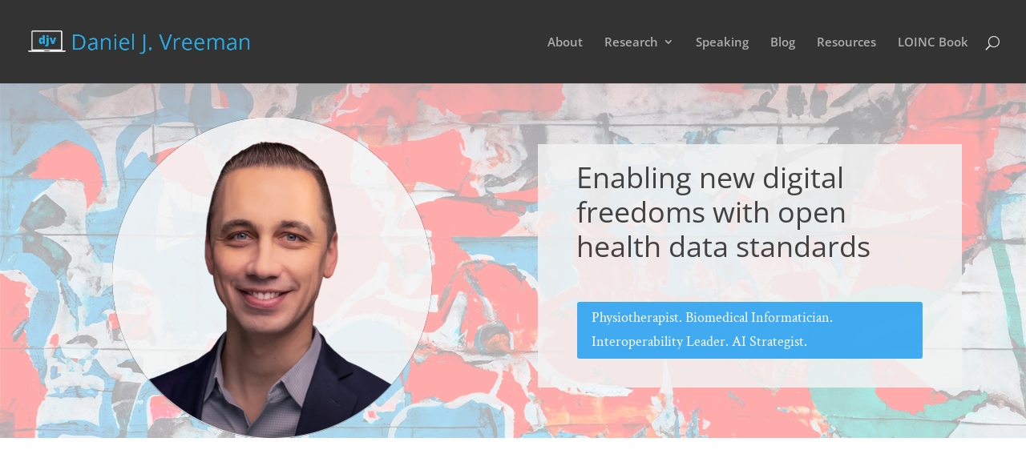

--- FILE ---
content_type: text/html; charset=utf-8
request_url: https://www.google.com/recaptcha/api2/anchor?ar=1&k=6LfTgcsUAAAAAFcU9eprgeWkoxf-6rf-t40eQuIb&co=aHR0cHM6Ly9kYW5pZWx2cmVlbWFuLmNvbTo0NDM.&hl=en&v=N67nZn4AqZkNcbeMu4prBgzg&size=invisible&anchor-ms=20000&execute-ms=30000&cb=l9ueqvpc9r6y
body_size: 48692
content:
<!DOCTYPE HTML><html dir="ltr" lang="en"><head><meta http-equiv="Content-Type" content="text/html; charset=UTF-8">
<meta http-equiv="X-UA-Compatible" content="IE=edge">
<title>reCAPTCHA</title>
<style type="text/css">
/* cyrillic-ext */
@font-face {
  font-family: 'Roboto';
  font-style: normal;
  font-weight: 400;
  font-stretch: 100%;
  src: url(//fonts.gstatic.com/s/roboto/v48/KFO7CnqEu92Fr1ME7kSn66aGLdTylUAMa3GUBHMdazTgWw.woff2) format('woff2');
  unicode-range: U+0460-052F, U+1C80-1C8A, U+20B4, U+2DE0-2DFF, U+A640-A69F, U+FE2E-FE2F;
}
/* cyrillic */
@font-face {
  font-family: 'Roboto';
  font-style: normal;
  font-weight: 400;
  font-stretch: 100%;
  src: url(//fonts.gstatic.com/s/roboto/v48/KFO7CnqEu92Fr1ME7kSn66aGLdTylUAMa3iUBHMdazTgWw.woff2) format('woff2');
  unicode-range: U+0301, U+0400-045F, U+0490-0491, U+04B0-04B1, U+2116;
}
/* greek-ext */
@font-face {
  font-family: 'Roboto';
  font-style: normal;
  font-weight: 400;
  font-stretch: 100%;
  src: url(//fonts.gstatic.com/s/roboto/v48/KFO7CnqEu92Fr1ME7kSn66aGLdTylUAMa3CUBHMdazTgWw.woff2) format('woff2');
  unicode-range: U+1F00-1FFF;
}
/* greek */
@font-face {
  font-family: 'Roboto';
  font-style: normal;
  font-weight: 400;
  font-stretch: 100%;
  src: url(//fonts.gstatic.com/s/roboto/v48/KFO7CnqEu92Fr1ME7kSn66aGLdTylUAMa3-UBHMdazTgWw.woff2) format('woff2');
  unicode-range: U+0370-0377, U+037A-037F, U+0384-038A, U+038C, U+038E-03A1, U+03A3-03FF;
}
/* math */
@font-face {
  font-family: 'Roboto';
  font-style: normal;
  font-weight: 400;
  font-stretch: 100%;
  src: url(//fonts.gstatic.com/s/roboto/v48/KFO7CnqEu92Fr1ME7kSn66aGLdTylUAMawCUBHMdazTgWw.woff2) format('woff2');
  unicode-range: U+0302-0303, U+0305, U+0307-0308, U+0310, U+0312, U+0315, U+031A, U+0326-0327, U+032C, U+032F-0330, U+0332-0333, U+0338, U+033A, U+0346, U+034D, U+0391-03A1, U+03A3-03A9, U+03B1-03C9, U+03D1, U+03D5-03D6, U+03F0-03F1, U+03F4-03F5, U+2016-2017, U+2034-2038, U+203C, U+2040, U+2043, U+2047, U+2050, U+2057, U+205F, U+2070-2071, U+2074-208E, U+2090-209C, U+20D0-20DC, U+20E1, U+20E5-20EF, U+2100-2112, U+2114-2115, U+2117-2121, U+2123-214F, U+2190, U+2192, U+2194-21AE, U+21B0-21E5, U+21F1-21F2, U+21F4-2211, U+2213-2214, U+2216-22FF, U+2308-230B, U+2310, U+2319, U+231C-2321, U+2336-237A, U+237C, U+2395, U+239B-23B7, U+23D0, U+23DC-23E1, U+2474-2475, U+25AF, U+25B3, U+25B7, U+25BD, U+25C1, U+25CA, U+25CC, U+25FB, U+266D-266F, U+27C0-27FF, U+2900-2AFF, U+2B0E-2B11, U+2B30-2B4C, U+2BFE, U+3030, U+FF5B, U+FF5D, U+1D400-1D7FF, U+1EE00-1EEFF;
}
/* symbols */
@font-face {
  font-family: 'Roboto';
  font-style: normal;
  font-weight: 400;
  font-stretch: 100%;
  src: url(//fonts.gstatic.com/s/roboto/v48/KFO7CnqEu92Fr1ME7kSn66aGLdTylUAMaxKUBHMdazTgWw.woff2) format('woff2');
  unicode-range: U+0001-000C, U+000E-001F, U+007F-009F, U+20DD-20E0, U+20E2-20E4, U+2150-218F, U+2190, U+2192, U+2194-2199, U+21AF, U+21E6-21F0, U+21F3, U+2218-2219, U+2299, U+22C4-22C6, U+2300-243F, U+2440-244A, U+2460-24FF, U+25A0-27BF, U+2800-28FF, U+2921-2922, U+2981, U+29BF, U+29EB, U+2B00-2BFF, U+4DC0-4DFF, U+FFF9-FFFB, U+10140-1018E, U+10190-1019C, U+101A0, U+101D0-101FD, U+102E0-102FB, U+10E60-10E7E, U+1D2C0-1D2D3, U+1D2E0-1D37F, U+1F000-1F0FF, U+1F100-1F1AD, U+1F1E6-1F1FF, U+1F30D-1F30F, U+1F315, U+1F31C, U+1F31E, U+1F320-1F32C, U+1F336, U+1F378, U+1F37D, U+1F382, U+1F393-1F39F, U+1F3A7-1F3A8, U+1F3AC-1F3AF, U+1F3C2, U+1F3C4-1F3C6, U+1F3CA-1F3CE, U+1F3D4-1F3E0, U+1F3ED, U+1F3F1-1F3F3, U+1F3F5-1F3F7, U+1F408, U+1F415, U+1F41F, U+1F426, U+1F43F, U+1F441-1F442, U+1F444, U+1F446-1F449, U+1F44C-1F44E, U+1F453, U+1F46A, U+1F47D, U+1F4A3, U+1F4B0, U+1F4B3, U+1F4B9, U+1F4BB, U+1F4BF, U+1F4C8-1F4CB, U+1F4D6, U+1F4DA, U+1F4DF, U+1F4E3-1F4E6, U+1F4EA-1F4ED, U+1F4F7, U+1F4F9-1F4FB, U+1F4FD-1F4FE, U+1F503, U+1F507-1F50B, U+1F50D, U+1F512-1F513, U+1F53E-1F54A, U+1F54F-1F5FA, U+1F610, U+1F650-1F67F, U+1F687, U+1F68D, U+1F691, U+1F694, U+1F698, U+1F6AD, U+1F6B2, U+1F6B9-1F6BA, U+1F6BC, U+1F6C6-1F6CF, U+1F6D3-1F6D7, U+1F6E0-1F6EA, U+1F6F0-1F6F3, U+1F6F7-1F6FC, U+1F700-1F7FF, U+1F800-1F80B, U+1F810-1F847, U+1F850-1F859, U+1F860-1F887, U+1F890-1F8AD, U+1F8B0-1F8BB, U+1F8C0-1F8C1, U+1F900-1F90B, U+1F93B, U+1F946, U+1F984, U+1F996, U+1F9E9, U+1FA00-1FA6F, U+1FA70-1FA7C, U+1FA80-1FA89, U+1FA8F-1FAC6, U+1FACE-1FADC, U+1FADF-1FAE9, U+1FAF0-1FAF8, U+1FB00-1FBFF;
}
/* vietnamese */
@font-face {
  font-family: 'Roboto';
  font-style: normal;
  font-weight: 400;
  font-stretch: 100%;
  src: url(//fonts.gstatic.com/s/roboto/v48/KFO7CnqEu92Fr1ME7kSn66aGLdTylUAMa3OUBHMdazTgWw.woff2) format('woff2');
  unicode-range: U+0102-0103, U+0110-0111, U+0128-0129, U+0168-0169, U+01A0-01A1, U+01AF-01B0, U+0300-0301, U+0303-0304, U+0308-0309, U+0323, U+0329, U+1EA0-1EF9, U+20AB;
}
/* latin-ext */
@font-face {
  font-family: 'Roboto';
  font-style: normal;
  font-weight: 400;
  font-stretch: 100%;
  src: url(//fonts.gstatic.com/s/roboto/v48/KFO7CnqEu92Fr1ME7kSn66aGLdTylUAMa3KUBHMdazTgWw.woff2) format('woff2');
  unicode-range: U+0100-02BA, U+02BD-02C5, U+02C7-02CC, U+02CE-02D7, U+02DD-02FF, U+0304, U+0308, U+0329, U+1D00-1DBF, U+1E00-1E9F, U+1EF2-1EFF, U+2020, U+20A0-20AB, U+20AD-20C0, U+2113, U+2C60-2C7F, U+A720-A7FF;
}
/* latin */
@font-face {
  font-family: 'Roboto';
  font-style: normal;
  font-weight: 400;
  font-stretch: 100%;
  src: url(//fonts.gstatic.com/s/roboto/v48/KFO7CnqEu92Fr1ME7kSn66aGLdTylUAMa3yUBHMdazQ.woff2) format('woff2');
  unicode-range: U+0000-00FF, U+0131, U+0152-0153, U+02BB-02BC, U+02C6, U+02DA, U+02DC, U+0304, U+0308, U+0329, U+2000-206F, U+20AC, U+2122, U+2191, U+2193, U+2212, U+2215, U+FEFF, U+FFFD;
}
/* cyrillic-ext */
@font-face {
  font-family: 'Roboto';
  font-style: normal;
  font-weight: 500;
  font-stretch: 100%;
  src: url(//fonts.gstatic.com/s/roboto/v48/KFO7CnqEu92Fr1ME7kSn66aGLdTylUAMa3GUBHMdazTgWw.woff2) format('woff2');
  unicode-range: U+0460-052F, U+1C80-1C8A, U+20B4, U+2DE0-2DFF, U+A640-A69F, U+FE2E-FE2F;
}
/* cyrillic */
@font-face {
  font-family: 'Roboto';
  font-style: normal;
  font-weight: 500;
  font-stretch: 100%;
  src: url(//fonts.gstatic.com/s/roboto/v48/KFO7CnqEu92Fr1ME7kSn66aGLdTylUAMa3iUBHMdazTgWw.woff2) format('woff2');
  unicode-range: U+0301, U+0400-045F, U+0490-0491, U+04B0-04B1, U+2116;
}
/* greek-ext */
@font-face {
  font-family: 'Roboto';
  font-style: normal;
  font-weight: 500;
  font-stretch: 100%;
  src: url(//fonts.gstatic.com/s/roboto/v48/KFO7CnqEu92Fr1ME7kSn66aGLdTylUAMa3CUBHMdazTgWw.woff2) format('woff2');
  unicode-range: U+1F00-1FFF;
}
/* greek */
@font-face {
  font-family: 'Roboto';
  font-style: normal;
  font-weight: 500;
  font-stretch: 100%;
  src: url(//fonts.gstatic.com/s/roboto/v48/KFO7CnqEu92Fr1ME7kSn66aGLdTylUAMa3-UBHMdazTgWw.woff2) format('woff2');
  unicode-range: U+0370-0377, U+037A-037F, U+0384-038A, U+038C, U+038E-03A1, U+03A3-03FF;
}
/* math */
@font-face {
  font-family: 'Roboto';
  font-style: normal;
  font-weight: 500;
  font-stretch: 100%;
  src: url(//fonts.gstatic.com/s/roboto/v48/KFO7CnqEu92Fr1ME7kSn66aGLdTylUAMawCUBHMdazTgWw.woff2) format('woff2');
  unicode-range: U+0302-0303, U+0305, U+0307-0308, U+0310, U+0312, U+0315, U+031A, U+0326-0327, U+032C, U+032F-0330, U+0332-0333, U+0338, U+033A, U+0346, U+034D, U+0391-03A1, U+03A3-03A9, U+03B1-03C9, U+03D1, U+03D5-03D6, U+03F0-03F1, U+03F4-03F5, U+2016-2017, U+2034-2038, U+203C, U+2040, U+2043, U+2047, U+2050, U+2057, U+205F, U+2070-2071, U+2074-208E, U+2090-209C, U+20D0-20DC, U+20E1, U+20E5-20EF, U+2100-2112, U+2114-2115, U+2117-2121, U+2123-214F, U+2190, U+2192, U+2194-21AE, U+21B0-21E5, U+21F1-21F2, U+21F4-2211, U+2213-2214, U+2216-22FF, U+2308-230B, U+2310, U+2319, U+231C-2321, U+2336-237A, U+237C, U+2395, U+239B-23B7, U+23D0, U+23DC-23E1, U+2474-2475, U+25AF, U+25B3, U+25B7, U+25BD, U+25C1, U+25CA, U+25CC, U+25FB, U+266D-266F, U+27C0-27FF, U+2900-2AFF, U+2B0E-2B11, U+2B30-2B4C, U+2BFE, U+3030, U+FF5B, U+FF5D, U+1D400-1D7FF, U+1EE00-1EEFF;
}
/* symbols */
@font-face {
  font-family: 'Roboto';
  font-style: normal;
  font-weight: 500;
  font-stretch: 100%;
  src: url(//fonts.gstatic.com/s/roboto/v48/KFO7CnqEu92Fr1ME7kSn66aGLdTylUAMaxKUBHMdazTgWw.woff2) format('woff2');
  unicode-range: U+0001-000C, U+000E-001F, U+007F-009F, U+20DD-20E0, U+20E2-20E4, U+2150-218F, U+2190, U+2192, U+2194-2199, U+21AF, U+21E6-21F0, U+21F3, U+2218-2219, U+2299, U+22C4-22C6, U+2300-243F, U+2440-244A, U+2460-24FF, U+25A0-27BF, U+2800-28FF, U+2921-2922, U+2981, U+29BF, U+29EB, U+2B00-2BFF, U+4DC0-4DFF, U+FFF9-FFFB, U+10140-1018E, U+10190-1019C, U+101A0, U+101D0-101FD, U+102E0-102FB, U+10E60-10E7E, U+1D2C0-1D2D3, U+1D2E0-1D37F, U+1F000-1F0FF, U+1F100-1F1AD, U+1F1E6-1F1FF, U+1F30D-1F30F, U+1F315, U+1F31C, U+1F31E, U+1F320-1F32C, U+1F336, U+1F378, U+1F37D, U+1F382, U+1F393-1F39F, U+1F3A7-1F3A8, U+1F3AC-1F3AF, U+1F3C2, U+1F3C4-1F3C6, U+1F3CA-1F3CE, U+1F3D4-1F3E0, U+1F3ED, U+1F3F1-1F3F3, U+1F3F5-1F3F7, U+1F408, U+1F415, U+1F41F, U+1F426, U+1F43F, U+1F441-1F442, U+1F444, U+1F446-1F449, U+1F44C-1F44E, U+1F453, U+1F46A, U+1F47D, U+1F4A3, U+1F4B0, U+1F4B3, U+1F4B9, U+1F4BB, U+1F4BF, U+1F4C8-1F4CB, U+1F4D6, U+1F4DA, U+1F4DF, U+1F4E3-1F4E6, U+1F4EA-1F4ED, U+1F4F7, U+1F4F9-1F4FB, U+1F4FD-1F4FE, U+1F503, U+1F507-1F50B, U+1F50D, U+1F512-1F513, U+1F53E-1F54A, U+1F54F-1F5FA, U+1F610, U+1F650-1F67F, U+1F687, U+1F68D, U+1F691, U+1F694, U+1F698, U+1F6AD, U+1F6B2, U+1F6B9-1F6BA, U+1F6BC, U+1F6C6-1F6CF, U+1F6D3-1F6D7, U+1F6E0-1F6EA, U+1F6F0-1F6F3, U+1F6F7-1F6FC, U+1F700-1F7FF, U+1F800-1F80B, U+1F810-1F847, U+1F850-1F859, U+1F860-1F887, U+1F890-1F8AD, U+1F8B0-1F8BB, U+1F8C0-1F8C1, U+1F900-1F90B, U+1F93B, U+1F946, U+1F984, U+1F996, U+1F9E9, U+1FA00-1FA6F, U+1FA70-1FA7C, U+1FA80-1FA89, U+1FA8F-1FAC6, U+1FACE-1FADC, U+1FADF-1FAE9, U+1FAF0-1FAF8, U+1FB00-1FBFF;
}
/* vietnamese */
@font-face {
  font-family: 'Roboto';
  font-style: normal;
  font-weight: 500;
  font-stretch: 100%;
  src: url(//fonts.gstatic.com/s/roboto/v48/KFO7CnqEu92Fr1ME7kSn66aGLdTylUAMa3OUBHMdazTgWw.woff2) format('woff2');
  unicode-range: U+0102-0103, U+0110-0111, U+0128-0129, U+0168-0169, U+01A0-01A1, U+01AF-01B0, U+0300-0301, U+0303-0304, U+0308-0309, U+0323, U+0329, U+1EA0-1EF9, U+20AB;
}
/* latin-ext */
@font-face {
  font-family: 'Roboto';
  font-style: normal;
  font-weight: 500;
  font-stretch: 100%;
  src: url(//fonts.gstatic.com/s/roboto/v48/KFO7CnqEu92Fr1ME7kSn66aGLdTylUAMa3KUBHMdazTgWw.woff2) format('woff2');
  unicode-range: U+0100-02BA, U+02BD-02C5, U+02C7-02CC, U+02CE-02D7, U+02DD-02FF, U+0304, U+0308, U+0329, U+1D00-1DBF, U+1E00-1E9F, U+1EF2-1EFF, U+2020, U+20A0-20AB, U+20AD-20C0, U+2113, U+2C60-2C7F, U+A720-A7FF;
}
/* latin */
@font-face {
  font-family: 'Roboto';
  font-style: normal;
  font-weight: 500;
  font-stretch: 100%;
  src: url(//fonts.gstatic.com/s/roboto/v48/KFO7CnqEu92Fr1ME7kSn66aGLdTylUAMa3yUBHMdazQ.woff2) format('woff2');
  unicode-range: U+0000-00FF, U+0131, U+0152-0153, U+02BB-02BC, U+02C6, U+02DA, U+02DC, U+0304, U+0308, U+0329, U+2000-206F, U+20AC, U+2122, U+2191, U+2193, U+2212, U+2215, U+FEFF, U+FFFD;
}
/* cyrillic-ext */
@font-face {
  font-family: 'Roboto';
  font-style: normal;
  font-weight: 900;
  font-stretch: 100%;
  src: url(//fonts.gstatic.com/s/roboto/v48/KFO7CnqEu92Fr1ME7kSn66aGLdTylUAMa3GUBHMdazTgWw.woff2) format('woff2');
  unicode-range: U+0460-052F, U+1C80-1C8A, U+20B4, U+2DE0-2DFF, U+A640-A69F, U+FE2E-FE2F;
}
/* cyrillic */
@font-face {
  font-family: 'Roboto';
  font-style: normal;
  font-weight: 900;
  font-stretch: 100%;
  src: url(//fonts.gstatic.com/s/roboto/v48/KFO7CnqEu92Fr1ME7kSn66aGLdTylUAMa3iUBHMdazTgWw.woff2) format('woff2');
  unicode-range: U+0301, U+0400-045F, U+0490-0491, U+04B0-04B1, U+2116;
}
/* greek-ext */
@font-face {
  font-family: 'Roboto';
  font-style: normal;
  font-weight: 900;
  font-stretch: 100%;
  src: url(//fonts.gstatic.com/s/roboto/v48/KFO7CnqEu92Fr1ME7kSn66aGLdTylUAMa3CUBHMdazTgWw.woff2) format('woff2');
  unicode-range: U+1F00-1FFF;
}
/* greek */
@font-face {
  font-family: 'Roboto';
  font-style: normal;
  font-weight: 900;
  font-stretch: 100%;
  src: url(//fonts.gstatic.com/s/roboto/v48/KFO7CnqEu92Fr1ME7kSn66aGLdTylUAMa3-UBHMdazTgWw.woff2) format('woff2');
  unicode-range: U+0370-0377, U+037A-037F, U+0384-038A, U+038C, U+038E-03A1, U+03A3-03FF;
}
/* math */
@font-face {
  font-family: 'Roboto';
  font-style: normal;
  font-weight: 900;
  font-stretch: 100%;
  src: url(//fonts.gstatic.com/s/roboto/v48/KFO7CnqEu92Fr1ME7kSn66aGLdTylUAMawCUBHMdazTgWw.woff2) format('woff2');
  unicode-range: U+0302-0303, U+0305, U+0307-0308, U+0310, U+0312, U+0315, U+031A, U+0326-0327, U+032C, U+032F-0330, U+0332-0333, U+0338, U+033A, U+0346, U+034D, U+0391-03A1, U+03A3-03A9, U+03B1-03C9, U+03D1, U+03D5-03D6, U+03F0-03F1, U+03F4-03F5, U+2016-2017, U+2034-2038, U+203C, U+2040, U+2043, U+2047, U+2050, U+2057, U+205F, U+2070-2071, U+2074-208E, U+2090-209C, U+20D0-20DC, U+20E1, U+20E5-20EF, U+2100-2112, U+2114-2115, U+2117-2121, U+2123-214F, U+2190, U+2192, U+2194-21AE, U+21B0-21E5, U+21F1-21F2, U+21F4-2211, U+2213-2214, U+2216-22FF, U+2308-230B, U+2310, U+2319, U+231C-2321, U+2336-237A, U+237C, U+2395, U+239B-23B7, U+23D0, U+23DC-23E1, U+2474-2475, U+25AF, U+25B3, U+25B7, U+25BD, U+25C1, U+25CA, U+25CC, U+25FB, U+266D-266F, U+27C0-27FF, U+2900-2AFF, U+2B0E-2B11, U+2B30-2B4C, U+2BFE, U+3030, U+FF5B, U+FF5D, U+1D400-1D7FF, U+1EE00-1EEFF;
}
/* symbols */
@font-face {
  font-family: 'Roboto';
  font-style: normal;
  font-weight: 900;
  font-stretch: 100%;
  src: url(//fonts.gstatic.com/s/roboto/v48/KFO7CnqEu92Fr1ME7kSn66aGLdTylUAMaxKUBHMdazTgWw.woff2) format('woff2');
  unicode-range: U+0001-000C, U+000E-001F, U+007F-009F, U+20DD-20E0, U+20E2-20E4, U+2150-218F, U+2190, U+2192, U+2194-2199, U+21AF, U+21E6-21F0, U+21F3, U+2218-2219, U+2299, U+22C4-22C6, U+2300-243F, U+2440-244A, U+2460-24FF, U+25A0-27BF, U+2800-28FF, U+2921-2922, U+2981, U+29BF, U+29EB, U+2B00-2BFF, U+4DC0-4DFF, U+FFF9-FFFB, U+10140-1018E, U+10190-1019C, U+101A0, U+101D0-101FD, U+102E0-102FB, U+10E60-10E7E, U+1D2C0-1D2D3, U+1D2E0-1D37F, U+1F000-1F0FF, U+1F100-1F1AD, U+1F1E6-1F1FF, U+1F30D-1F30F, U+1F315, U+1F31C, U+1F31E, U+1F320-1F32C, U+1F336, U+1F378, U+1F37D, U+1F382, U+1F393-1F39F, U+1F3A7-1F3A8, U+1F3AC-1F3AF, U+1F3C2, U+1F3C4-1F3C6, U+1F3CA-1F3CE, U+1F3D4-1F3E0, U+1F3ED, U+1F3F1-1F3F3, U+1F3F5-1F3F7, U+1F408, U+1F415, U+1F41F, U+1F426, U+1F43F, U+1F441-1F442, U+1F444, U+1F446-1F449, U+1F44C-1F44E, U+1F453, U+1F46A, U+1F47D, U+1F4A3, U+1F4B0, U+1F4B3, U+1F4B9, U+1F4BB, U+1F4BF, U+1F4C8-1F4CB, U+1F4D6, U+1F4DA, U+1F4DF, U+1F4E3-1F4E6, U+1F4EA-1F4ED, U+1F4F7, U+1F4F9-1F4FB, U+1F4FD-1F4FE, U+1F503, U+1F507-1F50B, U+1F50D, U+1F512-1F513, U+1F53E-1F54A, U+1F54F-1F5FA, U+1F610, U+1F650-1F67F, U+1F687, U+1F68D, U+1F691, U+1F694, U+1F698, U+1F6AD, U+1F6B2, U+1F6B9-1F6BA, U+1F6BC, U+1F6C6-1F6CF, U+1F6D3-1F6D7, U+1F6E0-1F6EA, U+1F6F0-1F6F3, U+1F6F7-1F6FC, U+1F700-1F7FF, U+1F800-1F80B, U+1F810-1F847, U+1F850-1F859, U+1F860-1F887, U+1F890-1F8AD, U+1F8B0-1F8BB, U+1F8C0-1F8C1, U+1F900-1F90B, U+1F93B, U+1F946, U+1F984, U+1F996, U+1F9E9, U+1FA00-1FA6F, U+1FA70-1FA7C, U+1FA80-1FA89, U+1FA8F-1FAC6, U+1FACE-1FADC, U+1FADF-1FAE9, U+1FAF0-1FAF8, U+1FB00-1FBFF;
}
/* vietnamese */
@font-face {
  font-family: 'Roboto';
  font-style: normal;
  font-weight: 900;
  font-stretch: 100%;
  src: url(//fonts.gstatic.com/s/roboto/v48/KFO7CnqEu92Fr1ME7kSn66aGLdTylUAMa3OUBHMdazTgWw.woff2) format('woff2');
  unicode-range: U+0102-0103, U+0110-0111, U+0128-0129, U+0168-0169, U+01A0-01A1, U+01AF-01B0, U+0300-0301, U+0303-0304, U+0308-0309, U+0323, U+0329, U+1EA0-1EF9, U+20AB;
}
/* latin-ext */
@font-face {
  font-family: 'Roboto';
  font-style: normal;
  font-weight: 900;
  font-stretch: 100%;
  src: url(//fonts.gstatic.com/s/roboto/v48/KFO7CnqEu92Fr1ME7kSn66aGLdTylUAMa3KUBHMdazTgWw.woff2) format('woff2');
  unicode-range: U+0100-02BA, U+02BD-02C5, U+02C7-02CC, U+02CE-02D7, U+02DD-02FF, U+0304, U+0308, U+0329, U+1D00-1DBF, U+1E00-1E9F, U+1EF2-1EFF, U+2020, U+20A0-20AB, U+20AD-20C0, U+2113, U+2C60-2C7F, U+A720-A7FF;
}
/* latin */
@font-face {
  font-family: 'Roboto';
  font-style: normal;
  font-weight: 900;
  font-stretch: 100%;
  src: url(//fonts.gstatic.com/s/roboto/v48/KFO7CnqEu92Fr1ME7kSn66aGLdTylUAMa3yUBHMdazQ.woff2) format('woff2');
  unicode-range: U+0000-00FF, U+0131, U+0152-0153, U+02BB-02BC, U+02C6, U+02DA, U+02DC, U+0304, U+0308, U+0329, U+2000-206F, U+20AC, U+2122, U+2191, U+2193, U+2212, U+2215, U+FEFF, U+FFFD;
}

</style>
<link rel="stylesheet" type="text/css" href="https://www.gstatic.com/recaptcha/releases/N67nZn4AqZkNcbeMu4prBgzg/styles__ltr.css">
<script nonce="KJ_MTyJK8R_mHMQ1-N1cUQ" type="text/javascript">window['__recaptcha_api'] = 'https://www.google.com/recaptcha/api2/';</script>
<script type="text/javascript" src="https://www.gstatic.com/recaptcha/releases/N67nZn4AqZkNcbeMu4prBgzg/recaptcha__en.js" nonce="KJ_MTyJK8R_mHMQ1-N1cUQ">
      
    </script></head>
<body><div id="rc-anchor-alert" class="rc-anchor-alert"></div>
<input type="hidden" id="recaptcha-token" value="[base64]">
<script type="text/javascript" nonce="KJ_MTyJK8R_mHMQ1-N1cUQ">
      recaptcha.anchor.Main.init("[\x22ainput\x22,[\x22bgdata\x22,\x22\x22,\[base64]/[base64]/[base64]/[base64]/[base64]/[base64]/KGcoTywyNTMsTy5PKSxVRyhPLEMpKTpnKE8sMjUzLEMpLE8pKSxsKSksTykpfSxieT1mdW5jdGlvbihDLE8sdSxsKXtmb3IobD0odT1SKEMpLDApO08+MDtPLS0pbD1sPDw4fFooQyk7ZyhDLHUsbCl9LFVHPWZ1bmN0aW9uKEMsTyl7Qy5pLmxlbmd0aD4xMDQ/[base64]/[base64]/[base64]/[base64]/[base64]/[base64]/[base64]\\u003d\x22,\[base64]\\u003d\\u003d\x22,\[base64]/wqnCmQp7PAXDqMOeHsOtw7zDh8Oiw6t0w6DCvMK8wo3Cu8KNDl7Ckzd/w6jCg2bConDDiMOsw7EqW8KRWsK+EEjClDY7w5HCm8OFwr5jw6vDmcKqwoDDvnI6NcOAwrHClcKow51QccO4U0nCiMO+Iy3Dr8KWf8Kec0dwfX1Aw54xc3pUf8OjfsK/w4bCrsKVw5YHT8KLQcKaAyJfCMKcw4zDuVbDu0HCvlPClGpgPMKwZsOew75jw40pwoJrICnCqsKwaQfDocKQasKuw7hfw7htI8KOw4HCvsOwwpzDigHDgsKcw5LCscKOWH/CuEU3asODwrHDsMKvwpBXIxg3KQzCqSlfwqfCk0wRw4PCqsOhw4PChsOYwqPDl2PDrsO2w4TDpHHCu2/CtMKTADZ9wr9tRXrCuMOuw7DCsEfDimrDkMO9MDZ5wr0Yw5QzXC40W2oqVC9DBcKRGcOjBMKbwrDCpyHCu8O8w6FQYA1tK2DCh20sw4DCrcO0w7TCi01jwoTDvj5mw4TCjABqw7MaesKawqVQBMKqw7sLUToZw7nDkHR6OFMxcsK3w6peQC8sIsKRbCbDg8KlMW/Cs8KLLcOrOFDDu8Kmw6V2OcKJw7RmwrvDvmxpw5vCqWbDhnjCjcKYw5fCtyh4BMOWw4AUexHCicKuB1Qrw5MeOMO7UTNtTMOkwo1PWsK3w4/Dv3vCscKuwqAQw712BsOkw5AsUGMmUxd1w5QyRQnDjHAhw7zDoMKHbWIxYsKKB8K+GjhvwrTCqWFRVBlNNcKVwrnDkTo0wqJGw7p7FG/[base64]/DuDfDnCPCrsOlwoNPw6Acw4HCvmjCqcKsUsKDw5Eodm1Aw5EvwqBedH5LbcKJw75CwqzDmC8nwpDCrnDChVzCkVV7woXCq8KQw6nCpjQGwpRsw4t/[base64]/[base64]/Cmi0vw4nDslUFw7bCpMOtw7PDgcOUwozDng/DsCUEw4jCjyXDoMK9Y01Cw4/DtsKOeibCgcKJw4JFP0XDoCTDoMKbwrfCszM+wrHCkj7CtMOrw5wkwpsEw5fDtjAOPsKPwq/Dn0ABHsOYd8KFORTDmMKOYy/[base64]/W1LDpmvCrcOzQgbCj8KlOWLDncOCw44SGgpDwp/DkEUdaMOAWcO0wobCuRDCt8K2dcO9wrnDpiVBATHCvQ3DjsKVwpd3woLCssOGwpfDnRjDtMKuw7TCuTApwovChyfDpsKhOCMSLRnDl8O/WCnDnMKcwpEWw6XCqEIUw7R6w4jCgi/Cl8Ocw5rCgMOgMsOvPcONBMOSK8Kbw61qZMOaw6zDoEVgesOtN8KuRsODG8OcKz3CiMKAw6MqZhDCpzDDtcOkw6nCrRUmwo97woXDjDDCkVhzwp7DmcK8w5/[base64]/ChsOAw7/DuAkKYxbCllZ4wrkFNsOBwp7CizTDrsOKw6Mrwr8Kw71Hw6wHwo3DkMOWw5fCgMO+AcKOw4lzw4nCmGQmVsO5JsKtw7fDr8K/wqXDnMKNIsKzwq3Cum1uwrhlw5FxVh/DlXLDkQdEVjUXw7NxEsO8Y8KOwqgVFMKHCMKIRhhIw5jCl8Kpw6HDjXXDmhnDv0p/w4MNwpNzwpDCpxJWwqXCmx8vD8K7wodKwprCtcOCw68ywpcSEsKtXm/DpW9VJsKLLDl7wrPCoMO7QMKMCHgzw51aZsK0AMKIw7dnw5zCjcODXwkCw7A2wovCiSLCssOefsOGIRnDpsOrwqRtw54Awr/CknfCnUwrw6tEDQbDvGQrNMOow6nDnQ0lwq7DjcOnZB8Jw5HCj8Kjw57DhMOAeiR6wqkMwq7CpTQTZDXDu0DCosOGwqzDrytRLcOeJcOmwrvDninCp13CpMKOAH0tw4hIKUDDrsOJCcODw7LDpk3CvsK+w7MiQG8+w4/CnMOkwp0/w4TDo0/DgTPDlGUqwrXDp8Kcw6/[base64]/Dq1FFw7l5wqDCkVNRwp3ChH7DqcKSw4V7wo/DlMOtwrICY8OPHsO6wpTDhcOtwph3WVAPw5ZUw4PCijjDjhguWxwkJW/[base64]/[base64]/Cr8O/wqV6BEktw4M7w50IScKxw7jCrn8Ow5YJMxDDlsKow7ZDw7PDvsKZRsKXaSwADCB7dsO6wq/Ci8KUYzhiw4kzw7vDgsOOw7EBw5jDtz0gw6HCqxXDmEzCkcKIw6MLw7vCucOLwrUgw6fDlcOEwrLDt8O7VMOpByDDr1YJwrDCmcKCwqFjwr3DjcObwqUPJBLDmcOrw7sxwqFewrDCkgIUw5QwwpTCj2BswplYO27CmcKXw6UvPW4Rwo/[base64]/DllXCtsO8McKdw6AvaUhcwpYNUCsww6LCt8Kqw7bDq8KewpDDncKMwo1rQMOAwpjCgsOBw5xifgfDpiUUMldmw7E2w70awqTCs0fDk103KBbDn8O/WV/Ctg7DrMOtCznCj8OBw63Co8K+fWVKKCF5PMKuwpEuBB3DmyFLw5PCm09WwphywoLDkMOSfMObw6nDoMK6IVLChcO8WsKhwrp+worDhMKKGzjDs2ISw7XDmEsbF8KeRVxlwpbCm8Owwo7DkcKmH2/CvTU4N8OJLsKxZsO+w6BnISPDh8KPwqfDucK4w4bCpcKtw6RcFMKiwoDCgsOycC/DpsKQO8OvwrFzwp3CnsOWwogjHMOzZcKFwrwIw7LCgMKhZV7DksKVw6HDhVsYwo4DY8KZwr9zc0/DmMKsNG1rw6jDhnROwrrCoVbCvVPDpkDCsztewqHDpcKkwr/Ch8OawoIIQ8OGXsO/[base64]/[base64]/DnsKCLMOiwr5cw5vDrMOrwqDChicDMsKgW8OmeTTDiGDCm8Oswo7DosKDwrDDusO6LGtFwrhfbCsqZsOHeQDCtcOiTcOqYsOYw7rCpkLDhAMswrRRw6hmw7vDk0lMEsOQwoHCj3tew79VPMKNwq/Cn8O4w4N/K8KTHC5vwo3Dp8K0QcKPLMKda8O3w4dow4LDnXV7w5ZUU0crwpbDrcOfwr7CtFBGccOiw6TCqcKFTMOPRsOAeAM/w5hhwoDCl8O8w6rCp8OzMcOUwplBwrgsH8OnwpbCoQZZbsOwFcO3w5dKCnPDpnXDjE3Dq2DDrMKjwrBcw4PDqsK4w5lXCjvCgwHDohZhw5FcQm7Ck1bCncOhw494W1sOw5XCr8KLw6bCtcKmMmMew4gpwotbDRF7ZcKcTh/[base64]/wrzCpcKZw4Z+w5NWw5w+woRlSsOrwrpgFC3DqXcPw4jDjCzDmMOowocaLVjChnwEw7hGwoM6ZcOJQMOYw7I8w5hRwqgKwrlMZUfDkynCiwLDg1t+w4fDksK5RcKGw77DnMKWw6DDicKswp3Dt8KYw6XDtMOLE2wJRlt9wr/CmBdrb8KbIcOgMcOBwowhwr7Dmw5WwoMjwqtbwrVER3B2w45IcysBCsKZeMKnHklww5LCrsOGwq3DihRBL8OIXDjDs8O/[base64]/Cm8OjdiJjSAIOw7vDskVBLsKHwph7wrYfwrHDsUDDrsKuDMKEQsOVLsOgwpMvwqRdaCE2NVhdwrk6w79bw58TcAPDrcOsbsOqw4Znw5bCtcKFw67Cp0JBwoLChsKxAMKOwpTCh8KhDCjCjAXDqcKww6LDr8KUZ8OlBCfCr8O9wovDnQXCucOIMw/Cp8KafF8bw4oyw63DkjDDvWjDjMKcw44QQ3LDtU3DlcKNXsOeScOFSMOeRADDuHlwwrZdZMKGOENgOCgaworCkMKyA2/DncOOw5/DksOsdWk7VhrCvMKxdsOHeXxZJmMdwoDDnUApw6LDqMOBWAMYw5/DqMK0wqY1wowiw5XCoRk0w45eSy9mw63CpsKcw5TCnjjChhlrLcKLecO/w5PDs8Ohw4xwB1laOTILYMKeesKiEMKPV0LDk8OVRcKkC8ODwrrCmTvDhV0LXR44w4zDqMKUNyzCoMO/NW7CtcOgVg/DuVXCgnnDiF3CmcOgwp99w7/CqR46Q3nCksKfIcKLwrkTUV3CrMOnJxsww5wUNxZHJF8rworCpcOcwrAlwrXCusOCBMKaDcKhMnHDrMK/OMKfH8OMw7hFdS3ChsOOHMOqAsK3wo1BKTxBwrXDrQp3FcOTw7LDmcKEwo1Rw6zCkC1QIhlJBMKKCcKww4tIwpleYsKSUAp0wqHDjjPCtkTCqsKnw5nCiMKAwoAhwoBuD8Ohw7XCl8K4Ql7CuzBQwq/Dk3llw5AxfsO3aMK8DEMnwrlyOMOOw6zCsMOlG8OfJMKBwr8BMkzCmMKgf8KNcMKNY30CwrMbw78ZYcKkwo7Ds8Olw7lnJsK3NjIvw5RIw4PDkSPCqMODw6UzwrzDisK2LcK/CcOOQBJ2wo59NA7Dt8OCGnBjw5PClMKtRMOTDBPDvHTCgjErTcK3aMOBbsOlL8OzZcOVI8KEw7rClR/DhgDDmcKASR3CpFXCmcKUf8K5wr/DnMOew7Vew6vDvkFMTljCjMK9w6DCgx/[base64]/wrrDocK6wpQdwqPCmsKmw7JVw5Ztw5TDs8Ofw57CvxzDsjzCvsOVahHCucKFFMOOwq/DonHDk8Kaw6IPcsK+w4UVEsObW8KAwo1SB8OUw7bDmcOaSivCql/[base64]/CsT7DqEwSdyDDksOCw41Rw7x+w6zDn3/DrcK6PMOywrl7BsOXM8O3w43Dp2NgZ8OBSx/CohPDiWw8TsKxwrXDuj4/K8KtwrlpdcOFeDXDo8KlHsOyXcOEIybCp8OxJcOJM0YlOkTDn8KcIcK/wo9dHHRkw6lSXsOjw4/Di8OuEMKtwpNAZXPDlE3DnXsLMMOgAcOOw5LDog/Ct8KWVcO8DHzDucOzPlxQRBvChwnCssOLw7fDpQrDu1klw7huZ1wBL0IsVcOvwrbCvjPCrD3DqMOywrAtwo5dwrssXMKnQ8OGw6ZvAxgPQHzDvXI5bcOUw4h/w67CscOresKZwoTCvsKLwo/[base64]/Cu8Kvw4PDiMKDwp7DnHYHVVZTRsKgOHZUwqdBecOawrtLbXchw6vCgAYRCxVbw5LDrMOaNsOywrZIw7BQw7ElwqDCmFJqJ3B7Hip4KnfCusOFaQYgA3LDiUDDlhHDgMO2MXN/[base64]/ClMKgc8Ogd8OIGhFeEwZJLQ58wp7Cv3bCkVQxFi/DvMKFFUHDs8KoVGjCihkUQMKMVCXDpsKMwpvDh0IKWsKxVMOywqUzwoPCssOkQgQmwp7Ck8OOwrNpQH/[base64]/CsnFOwqjDlcOew7bDksK2LcKETgg0Fj4LWXzDvsOxJhhNSMKXXmLCgsKqw7jDplYbw4PCh8OUX3Ilw7ZabsKwWcKjHSjCt8KBw70RNn/CmsO6K8KVwo41w5XDtUrCnjvCiF5iwrsCw7nDj8O5wpMOJVbDncObw43Dmj52wqDDg8KwBsKiw5jDogzCkMOOwrvChcKAwojDhcO2wo7Dj3HDssO/w7JuYDpuwrbCpcOBw5XDlwghPDPCumFcaMKXFcOOw53DvsKWwqtdwoVNDsOabg/CtSXDpADCgsKOO8OIw7BvKMOsGMOhwqHCqMOVFsOVYMOyw7XCoV05AMKyZQrCnWzDilDDlmoRw5UvI1rDtMKMwojDusK8I8KXNsKeTMKjW8KRG1diw44LeU0kwoPCvMO/[base64]/w4t3wrDClMKCw5HCncKww6YMVcOHw7hSdMOmIm9mTHXCj1/CmiXCrcKnw7XCq8O7wqHDkQ9MGMOoRhXDicKLwrNRF03DgX3Dn0zDtsKywqbDsMOpw7xNNlLCrhPCqlprLsO2wqfCrAHDuGTDtUFJAcOiwpZ3MzomdcKzwpU4w6fCrMOCw7kpwqfDkAkawr3CrjTCncKowqt0XRzCqw/CgiXCpAjDp8KlwpZBwpXDk0wkMMOnMDvDowZ1EgXCvXPDgsOqw7/Cm8O+wpDDuivCgV4Sf8O5wrDCk8OQTMKhw71wwq7DvcKYwo99wogLw4x8F8Oiw6BxSMKEwrZWw7s1fsKXw740w5vDqA9Mw5zDtsKoaSvCtDtkLCXCn8OoQcO+w4nCqMOewog8AjXDmMOYw5jCm8KIJ8K5CXjCuXFHw4syw5PCr8K/wpnCu8KuecKcw6R9wpw7wo7DpMO8IUc/TmwGwpNawoRZwqTDvcKDw53DljbDoGrDiMK6CAbDisK4S8ONJ8KoQcK9bBjDh8OZwoARwqzCnytHGyPCh8Kuw5AtTsKBKhbClDLDtyIBwptLER4Jw69peMOYGSbCqSvDlMK7w5V3w4tlw7HCpXDCqMK1wpVJw7VKwqZCw7o/VCTDgcKDwqwpWMKmGsOEwqYdfEdxEjQNBcKew5MTw4HDlXojwqXChGQUfMO4CcKwa8KdUMOqw6xPKcOUwplCwp3Dnnlgw6ooTsKTwqhteiFVwqwgHVPDi294wrt/KcKIw7vCqsKDP0pZwpN9TzzCpjbDusK0w4FOwohzw4zDgHTCk8ONwpfDi8OqfEonw47CjHzCk8OSRCTDv8OdHMKkwqXCgWHCssOUMMO2H33DqCl+w6nCqMOSVMOowr/DqcOuw53DnU4uw6rCsGIew6Rvw7ROw5HCvsKoKnTDnwt9QTZUYBtHG8OlwpMXHMOUw5hsw4bDrMKhI8KJwqxOKXocw4RyZjVzw6NvEMOML1puwqfDjMOowoYqZsK3fMKlw7PCqMK7woVHwrbDsMKYCcKcwo/Dg2rDgjJMIsOTNxTCvGTCjXkhWlDCvcKRwrc3w5dUT8OCRC7Ci8O1wp/[base64]/CncOUbCPCi3U7RsKTIWfDmMKQwptlF8KGwoZkw57ChsOGJw4vw6TCkcKkHGIRw5PDliLDrEjDo8OzD8O1eQdJw5rDuAbDlGXDsXZAw4VrGsOgwqrDhD1IwoZkwqwNGMO9wrwlQhTDhj3CiMKawpRCccKKw6d8w4Newotbw6l8wr0+w6/Ck8K3OwTCjnRdwqs9wqfDhQLDtlJjwqB0w7tCwqw3wpDCsXo7MMKPBsOow6fCqsK3w6MnwpTDk8OTwqHDhmc3wpckw43DvQDCgSzDqVjCgyPChsOGw7XCgsOgZ1IawoJhwr7Dk2/CvcKmwrjDmh1xC2TDj8OFbkgFIsKiaxcRwpvCuB7CkcKDNn7CocO/I8Ocw5HClcOpw4vDuMKWwo7Cp29qwp44DsKIw44iwpt7wo7CnjbDksO4UjzCrcODXyDDgsOWWWBmAsO0f8KxwpPCgMOSw6nDkX4ycnLDs8O5w6Biwp3DrlfCscKBw6zDoMKuwr43w6XDucKHfT/DiyxaFiXDqCAGw7EbMA7DtnHCmcOtfTvCoMOaw5ddFn1qCcO7dsKOwpfDt8OMwp3CsHNebUzCkcOWHcKtwrBKa1DCi8K1wrXDnSNsah7DmsKaesKhwrDDjgpEw60awqPCvcOha8Kuw5rCiUfCpyABw63CmhBmwr/DoMKcwoLCp8KPQsOcwrzChHvCrUTDnll6w4LDlnvCs8KSFGMDXMO2w6fDlDhFFUHDhsOGOMKZwrjDlAjDu8K2LcKFPj9pEMOFCsOOJhVvZcOKPMONwoTDmcK7wqPDmyZ+wrxXw43DhMO/[base64]/w77CllR4w7TDhVJbw7LCk8OzwobCsnhqwqPCjXHDvcK1LsKBwozCnFcXwohCZyDCt8KgwroOwpd+X3dSw47DiEldwrN5wpfDizUxITRmwqZBwp/DiiAmw7dQwrTDuEbDtsKDD8OUw5/[base64]/Cuk1jwrIgw5fChyY2FF05BmLCrsOwfsO/UBIQw6NGZ8OIwoYIZcKCwoEtw4nDo3guQcKpUFxGIsKGQHTCi3zCu8K/dRDDqCAnwpdyTi4nw6XDoSPCi0xzP0Bbw7HDvBNswrBlwoNRwqloZ8Kawr/[base64]/Y3bCjcOkwocaeG7CrMKSwq0NwrXCoFYkTlfCmwLCucOJUyrCk8KKaXlYJcKxB8KaPsOdwqEew7XDnRRIJMKtP8O/GMKaNcO7WR7CiHvCrkXDs8KlDMOtZMKQw5RgUMKMWcO7wpQqwow0LwgRJMOrLCjChsKUw6LCucKgw47CoMK2IcKCKMOkSMOjAcO6wpB2wpTCtALCkGsqeTHCs8KZRHfDqDQCeWzDl3YowosXVMKXUEjCgHBlwqcLwpXChQLDvcOLw69nw74/w5leSSjDocOgwrtrY3BDwqLCpw7CpcOCBsK2Z8OZwr3DkwtACVB8Ti7DlUHDkATCtWvDnkJuRCYnN8K3Kx3DmUbCqzXCo8KMw7fDtMKiM8O+wrpLJMO4CsKGwrHClEPDkTBwMsKew6UrAnhsQWEWHcKbZGnCrcOtw7Qlw5Z1w6tBYgHDgz/CqcOJw4vCsEQyw6LCiGRXw6jDvTrDsSwOP2TDkMKjw4rClcKRwrliw5/[base64]/TcOswoNqcMKvHwTCi2seHEkVAnXCoMOLw4bDqcKJw43Cu8OsWsKdb1Urw7vCk0dgwr0TS8KZS2vCs8KbwrHCncO4w6PCr8OVLMONXMOuw6zCg3LCusK5w7VRR0ltwoHDsMOzc8OSPsKHH8Kqw6sOE0ABcgFdVl/DvAvDpErCpsKZwqnDk2HDgcOaaMKMY8O/FCoAwrg0MVcjwqA2wrXCgcOawoJoRXLDn8O9wrPCtGnDqcO3woZ2fMOYwqtFBsOYQQbDui5qwqkmUFrDjn3Cjl/DqsOiAsKeC2vCvsK/[base64]/[base64]/DmzHDqMKQTsOgQMOLwoHCjcOPNsKJw4LChnTDgsKDdMOIDkjDjn0Uw796w4FxUsOZwp3CuRU+wr1REShVwpvCjWfDrMKXRcOmw5vDuTtucj7DiXxhbk3Cpncmw7goZcOrwrM3MsKdwppLwpA+HMKhN8Klw6bDmsKwwpQKO0TDjl/Ck0ojWnwNw4AQwoLCtsKbw781VsOTw4nCgQzCgSrDrUTCncKwwodcw73DrMO6RcOyQsKWwrYbwoA8CxXDqMOhwo7CiMKMDlLDgMKjwrvDhGsWw7M5w4wjw7l/CnJFw6/[base64]/DgHknSH/ChMKOesKuw6LCpz/DjsObw6bCssO4R19dVcKdwpN3wrLCmMKvw7zChDfDkcKIwoYwdMOtwqZ5BcOEwqJ0NsOzMsKCw5l5D8K/[base64]/[base64]/CkQ9feMKIPcONwrY9w5lzw5RJw6jDuXMBwq8+FgNtEcOGXMOHwqvDr3YwWMOgNjRze38OITVmw7DChsKyw7ZXw4xYSjYIdsKqw6hywqs8wpvDqSUGwq/[base64]/OMOsw4ZjacKFG8KWch7Cj8Okw4PDoid1wqDDj8KLfQLDt8KkwqrCmhPCmcKETmwUw6trJ8KTwqkcw5vDmh7DqSpaV8OXwpxnE8OzYgzCgC1Qw7fCi8OWD8Kowq/CsHrDvMOJGhjCgwHDlMOiVcOiY8O4wrPDh8KAPcO2woPChcKrw5/[base64]/w5zDucO3aXrCnSjCj8OlwpF+WCPChMOhNyDDt8OCQsKtfSNEXMO8wozDrcKXKg7DncO6wqp3QWvDiMK2KjvCgsOiTCzDp8KxwrZHwqfDm2TDpyF+w48eHMKvwrp/w6E5J8KgfhUHbChnDcOyDD06bsKwwp4FFmbChVjDphdcWXZYwrbCvMKqccK3w4dMJsKwwpB1fTnCv2jChDdLwpR3wqLCrzXCrcOqw4bDogDDu2/ClzJGAMODcMOlwrokQ1/DhsKCCsKTwqXCohkLw5/DqsKqIiBAwqd8ZMOzw5MOw4vDkA7CoVLDmnzDmDcaw5FcKk3CqGTCncKNw4NPfynDgMK9WxsDwrHChsKTw53DtyYRbMKHwohsw7kGY8KWCMOKSsKNwqxOP8O+O8KEdcOWwrjCm8KfHh0sdB59cQ1QwrM9wqvDrMKvesOCcgvDm8KMWEg4e8OmBcOWw6zCp8KUdy5Bw6/CtgnDtGPCpMOmwoXDtBVdwrUjMCPCp0vDr8K3wolYBC0gBj3Di1rCkh3CoMKrSMKswpzCrQ8+wrbCpcKuY8K2G8OWwqRBKsO1MzQFDcKBwpdpJHx8WsO1woBeKTsUw6XDuA1Fw4/CsMKSBsONY1XDk0cQZ0jDiRt/[base64]/Ch8Kww5d+wqRKw441w6rCr8Ocw4/CiSHCsi7DjsO/[base64]/wowAwp/CtSjCsQDDjz1XSUx7ZMOIQMKmw7bCsBLCsFPCtsOlfAIUdcKRbAI+w5E1ZFdBwqQVwqnCosKXw4nDuMOGTwRSw4nCg8K0w4A6LMKNAVHCmcOhwpIKwpAATibDhcOrID55IQfDrRzCiAA+w5AwwoQeCsOZwoN+XcOMw5cOacOcw4sXBmgYKwRnwq/[base64]/wqvCm8KYw4HDkjIxwpTCgsKRw4zCmAgJfXJew6rDgDJCwqQ+TMKbUcOiAgwsw6vCncOZDzpFXyrCn8KGSS7CuMOnTRNrISF2w5tcdn7Dq8KoRMKfwqBkw7rDlsKff0rCtWJ4KC5RLMK8w5PDkVnDrsOQw4wlZVBuwoBvE8KQaMOTwoRgWnIMRsKpwpEILV59PT/[base64]/Do8O5K8KSesO7wq1uw4rDhcKyw4g/[base64]/DhHt7dUEUWMKVccOAdwbComjComkHMAQsw5TCpXkxA8KcFsONRE3DinZza8KUw7EIEsO9woNQccKdwo3DnEwjUghpNmEtJsKZwq7DgsOpQMOjw61VwpzDvwTCkwBrw73CuCbCuMK4wo4ywr/DtHLDq0dbwo1jw6zDiBNwwpEDwqbDil7CuzAINlpaFC5rwpHDkMOwCMKyVAYjXcKlwp/[base64]/[base64]/w7gkd8K7wp0Ewo/Clhs/BcOxOWFjXsOcwoDDhj9XwrVhKVTDiQjDgRXCokLDu8KQasKVwoEjVxBDw4JCw5pSwrZDUnnCjMOceA/DtSJkVsKJw73CozcGeFvChn3Cm8Ktwoc8wqwkCjBbX8KbwocPw5F0w4Z8USUCUsOBwqdNw4nDtMKJIcOIU1hhMMOeGBF/UB7DlMOPF8OyB8K9YcOYwr/[base64]/[base64]/ZhTCncOwd0vCtsOxSsOXwoUHwpnCs0JPwqckw592w77CpsOZWn3Cq8Ksw6jDhh/[base64]/CgsKww6oJwq/DmUjDkMOowpwWw6fDi8KMHMKBIsKkSjbCjnUkwrbDs8Kgw5LDo8OxNMOPChlZwrdNE2jDmcONwoo/w5vDqEjCoXHCscOrJcK+w6U9wo9mfkPDtVrCgVZZLRLCmVfDg8K2MR/Dgl5Hw6zCk8O7w7vClmNWw65VPmrCgDJAw6bDjMOSXsOxYy0WBWzCkh7Cn8OMwo/DnsOvwq/[base64]/wrnCtsKGwo98fcOrw57CqjPDohvCtMOcw6HDuVvCs2gUIWUWw7M4I8OzOsKqw6h/w4ZkwprDusOawrMtw4rDnmhYw7ZRYMKvOSnDpiRUwqJywohzRTfDhhI0woApc8KKwq0qDcKOwodLwqJ3aMKYQSw3GMKdBsKIQUAyw4xyfmfDs8OIEsKXw4vClAHCuE3CnMOYw7zDqndCS8OOw6DChMONQcOKwow5wq/DtcOMY8K0esKMw5/DhcO2ZUQ9wr17FcKZJMKtw7/[base64]/Dg8KeZD8rwo4Ww7pHw7TDiwHDp33DksKKVwTCuVnDkMOnG8OmwpFVQMKyXj/DisK7wofDhELDumTDsD4Qwr7CpV7DpsOSPcObeRFaNXnCnMKcwqJdw5Rsw6dIw47Cp8KUfMK2UsKbwql/bCNdVMObcnwuwqUbNWY8wq0XwoF7TQI+Cz1QwqfCpCnDgnfDhcOQwrwmw4zDgzLDgsO/aWbDvGZ/wpzCoTdPMCnDmS4Tw6HDnn8YwpbCncOfw6jDoQ3CjzPChnZxVh04w7vCgBQ/[base64]/CpsKdwpXDngfCgsO3OWLDhWDCuhHDlSXCl8OLDcOEA8OQw6zCnMKafTvCkcOiw5gRdW/CrcObT8KQD8O/[base64]/[base64]/Do3/[base64]/Ctz/DgsOYKzXDiGE1w7Rpw6HClUzDmMO4woPChsKZc0MhFsOtUXZuw7HDksO/[base64]/wqDDpVTCvsKdRsOWw5LDljBbw4tzUMOjwpTDuWY7wp4kwoDCpkLDsgQsw4HDjEfDpgUqPsKwPQ/CjSpiHcKtS3U0JMKwE8KSZivCjxnDp8OVW0x0w5x2wp1EOMKSw7LCjsKoaGTCpsO+wrcbw6lvw5hbYhfCqsOxwo0ZwrjDsXvCpyLCp8OqMcKjUw1RQ3Zxw5TDplYTwp/DqMKXwpTDi2dQE0HDoMO/DcKpw6VzV0lafcOhZMKQCCdGD37Dh8OdNntYwoQbwoIGNsKdw6LDs8OhCMOvw4sCUMO3wqXCnmHDljZAPV50BMOpwrE3w6preggowqXCu2TCkcO2JMOSWTrCs8K3w5EOw6oSe8OPNkPDrUDClMOswqVIY8OjaCQ5w7XDscKpwoYYwq/CtMKtR8OhTxMOwrkwKlUGw414w6XCr1jDigvCusOBwoLDpMKdKznCmcKkD0MRw4LCtQg0wqIxHipBw4rDu8Oaw6rDncKbd8KewrXCnsOPXsO6c8OxOsOVwpIAb8O5PsK/NMOrAU/CknPCg0bCh8OUMT/CicK5XX/DhsO/CMKvasKDXsOYwqzDjCnDiMOiwo8yOMO5csOSXU9WWMOgw7TCnsKFw5QKwqjDpj/ClsOnP3fDkcKhWQNhwovCmcKjwqUFwoLCpTDCgcOjwr9Iwp3CtcKpP8KDwo8aeEUpFHPDg8O0KsKCwq3CtSzDgMKLwrjCs8KSwp7DsAF9CC/CiRLClEkjHSJNwo58VsOZPVRNw5HCiEzDsEjCo8KFW8K2w6MeAsOvwp3CmjvDrS4MwqvCr8KVQC4Dwp7CtxhOdcKFVVTDmcOpYMO+wqs2w5QSwogaw57CtxHCg8Knw4x8w7XCk8K/w4FsZS7DgifCp8Ocw4Rpw6/CqUnCoMObwoLCmRxHecK4wpBgw642w5JqJ3PDgXAxXQjCsMOFwo/[base64]/CicKhw4FVSwZKQ8O3eioSw5MvIMKBHjLDq8OZw7V7w6XDtcONYMOnwqzCoWjDsTxhw4jCp8OLwprDkw/DmMOlw4bDvsOGGcKfZcKzQcKiw4rDnsO1OMOUw6zCu8OUw4ksaj/Ct3DDhBwyw4ZPJMOjwphWE8O1w5F4ZsK5CMOGwrBbw71uZVTCpMKwFWnDvi7CoEPCu8KYJsKHwoBLwp/CmjdoZ0wOw59Vw7YoZsOxI1DCsgY/SH3Dt8OqwoxsesKIUMKVwqYddsOew7tJL1wWw4HCisK4YQDDgMOYwonCncK9eycIwrVtE0AvAwLCoSdPYwBSwrDDnhU7dloPQsOXwojDmcK/worDnWVVRyjCr8KCBMKVRsOlwpHChWQlwr8cKVbDk15jwovCgg9Cw5PDviDCssO4ZMKdw5sIw7FRwp0Fwot/[base64]/FiHCisK5wqDCqynDlcOjwpAVbcKLbsKxNyMOwqDDnADCisKZQjhwRD9rQCTCpSQqQV4Pw58hWzINYsKswpEIwovCkMO+w7fDpsO0AQ8bwovDjcOfKkgXwpDDk3o1csKRClhfRijDmcOcw6rCr8O1XsOsN2Euw4VFDQPDn8OPeHzDscOKMMK/LHXCnMK+cAoBBcKmPWTCocKXRsKzwr/Dmzp+wo7Dk1wbPsK8JMOeQVc1wr3DlTJ9w7QICTUfM3kXBcKPbUIgw507w4zCgikDeAzCkxzCgsKwelk7w41/wqxfFcOGB3VRw6TDv8KLw6YPw7XDlV7DrMOjPzoGVjg9w74/GMKbw7fDjiMTw73CoRQkaCLDtsOTw4HCjsOWwr4pwoHDgRlRwqnChMOgScKkwow5wo/DmTHDhcKUIDlNHcKNwoc8FWMSw5YjZkoeKsOIP8OHw6fChcOlWxoTBxcGecKyw6F4w7NUFmnCgVIpw4fDqGUzw6QDw53DhkICJnTCh8Ocw4l1MMOpwoPDlV3DosOCwpjDksOVV8Ogw5DChHgQwoZsUMKdw5vDgcOrMkwFw6/DuHPChsO/OQzDkMO5wo/[base64]/DgntGF8K+OjDCgMO0woEPwojCt3UXwqvCkMO/w7fDu8OQPcKbwrXDlV1yT8OEwr5CwqEowq9JGk83PU0cNMK4wpTDlsKnD8K2wojCuXd5w57CkV8lwphRw4Y2w6YgU8OTCcOswqk2N8OEwqtBaThOwqkEPW1ww5sSCsOxwq7DhDDDlsKXwrTCohLCtSPCicOHYMONZcKLwocBwrEXO8OYwpEVZ8OywrYOw6nCtD/DoU53bD3Dhn4hGsKjw6bDi8O+f0LDtQRJwpMlwow8wp/CiDUPUnDDu8OOwo0cw6LDmsKuw4E+e3phwpLDl8ODwozCtcK0wrgRSsKrwojDrcKhY8O8NcOmKSVfP8Oqw5DClkMiwqfDuxwZw45Aw6rDj2VTS8KpA8KRZsOvXsKIw4IJP8KBJi/DqsKzMsKbw6kvSG/DrsOmw6vDhi/Dg2YqTyh0XU91w4zDl0DDrkvCrsO8MnLDtQnDqjvCnRLCjMK5wqUmw6kgX0oswrjCnncQw4rDuMOZwpvCh20rw4DDvGEvUkNWw6B3T8KYwpjChlDDt1XDscOyw68+wqBvZsOnw7/[base64]/CrlwzUcOTwqRdw5Ixw6LCq0YnHsKtwp0wEMOiw7czW1sRw4rDosKbGcK3wrDDlsOeAcK3H0TDtcOowpdAwrzDn8K9wobDkcKbRcKJIggkw4A9PcKVfMO9aRwawrstLA/Dn00LOXc7w5jCh8KVw6t6wpLDu8O7XgbCiCDCrMKEOcOLw57CokbCkcOlVsOjN8OLS1wlw6UHasK3CsONH8KSw7XCog3DksKGw4QWHcOyN2DDtkcRwrUpTMOpETdDZ8OzwokFVG/CpGjCiFjCpxDCqHFBwrJWw7/DjgLCgSsKwrZrw5jCtwzDn8KnWkDCoH7CncOEw6XCoMKQDFXDuMKLw6U/[base64]/[base64]/[base64]/[base64]/[base64]/GMOUIwnCqMK+wqjDkDnDmRQyUDwOAcKrE8OjwoXDoHtrdgDDq8OuF8K+A1kvLFhWw5/Clxc+FXpbw5nDpcO4woRmwqbDsicuazYfw6vDvCsbw6LCqMOGw5ZWw40oc2XCisO7KMODw6kENcKnw4hWbCfCvsOXZcOGRMOjYQ/Cjm3CgVvDoGTCv8O6OcK9L8OsBV7DozjDmyfDjMKEwrvCtcKGwro8WsOgw6xtZw/Dsn3CgWHCgHjDkAs4UQfDksOqw63Ds8KIwrnCu216blzCrFthf8KDw6XDq8KPwq/CuUPDszgYcGQlMzdHZVnDjGzDjcKYwrrCqsKkBsOYwpjDq8ODXUHDj3DDr1rDjsOTAsOvwoDDqsKhw4DDrMOiCGBUw7lPwpvDmQphwrXCnMKIw70Ww7sXwoXCuMKEJALDkwnCosOAw4UmwrIOe8Kyw4rCiRXDlMOGw6LDscO6ZRDCqMO/[base64]/Khs5w5poOUwKw7bDsRTDhMOFDMOAMMO8ADESXw9twp7Cn8Kwwp9mVsKnw7EFw71KwqLCnMOASwx3PgPCiMOvw67DklvCscOVE8KWLsOpAgTDscKZOsOSHcKORFTDhxh9KXPCoMOYBcK4w63DmsKacMOIw5M9w5EdwqLDrVhxewrDoG/Cshl6EcO5b8KsdsONdcKaLMKgwpMEw4XDlCTCusORWcOtwp7CqXfDi8OKwpYMcGZfw4YtwqLCoRvCsj/[base64]/DpMKAwpl8acKLw4BtFsKGacOUWMKpwr3DvcKgPCnCuAdQTk5CwrR8WMOJVHsCUMKZw4/Ci8KLwq8gIcKWw4DClzIrwqHDq8Knw73Du8O0wocvwqzDimfDkzXDpsKNwqjCuMK7wozCl8OHw5PCjMKTRT1SOsKIwotOw6kCFHHCrn/DosKCwrXDhcKUNMKywpzDnsOBDWx2Vi0ZD8K0EsOPwoXDpnLCuUIFwrnCksOEw5jCmjPCpnrDpjfDsXLDpj9WwqNCwp1Qw4sXwr/ChGg8wpIKwovCmsOPLcKKw7IDasK0w6XDmHvCoH9fUFpuKcOEVnvCgsKpwpF0XSjCksKoLsOzOjJ8wpJtXnVjMB01wqgmeGskwoomw7cHcsKawoM0d8OewrXDiUpdZMKVwprCmsOnH8ORacOyU2rDmcK5w7ccw5hJw79mfcOywox4w5nCqMOBDMK/FRnCtMKSwonCmMKoYcOqWsOew7wPw4EoQE5qwpfClMOsw4PCuSvCncOyw49Bw6nDsUjCqAFuLcOpwqHDjjN/dnXCknAcNMKMccKFKcKUEVTDkDdQwp/DvsO6GE/DvHI/ZA\\u003d\\u003d\x22],null,[\x22conf\x22,null,\x226LfTgcsUAAAAAFcU9eprgeWkoxf-6rf-t40eQuIb\x22,0,null,null,null,1,[21,125,63,73,95,87,41,43,42,83,102,105,109,121],[7059694,661],0,null,null,null,null,0,null,0,null,700,1,null,0,\[base64]/76lBhmnigkZhAoZnOKMAhmv8xEZ\x22,0,0,null,null,1,null,0,0,null,null,null,0],\x22https://danielvreeman.com:443\x22,null,[3,1,1],null,null,null,1,3600,[\x22https://www.google.com/intl/en/policies/privacy/\x22,\x22https://www.google.com/intl/en/policies/terms/\x22],\x22YAdARBCB1Ejy/IUXSAXbzk9ccuzpLfjzGviEPtEonrs\\u003d\x22,1,0,null,1,1769785056765,0,0,[98],null,[228,107,204,16,216],\x22RC-JUzi9651o3Qnig\x22,null,null,null,null,null,\x220dAFcWeA5rv7CNmH30U1HOG99GfE1MyC-HHzALq0nq1JGt2WzrvL_80Si__TM44MLlixYYpP7Lt_SyN12t53rRtzEYi7UvDZzolw\x22,1769867856830]");
    </script></body></html>